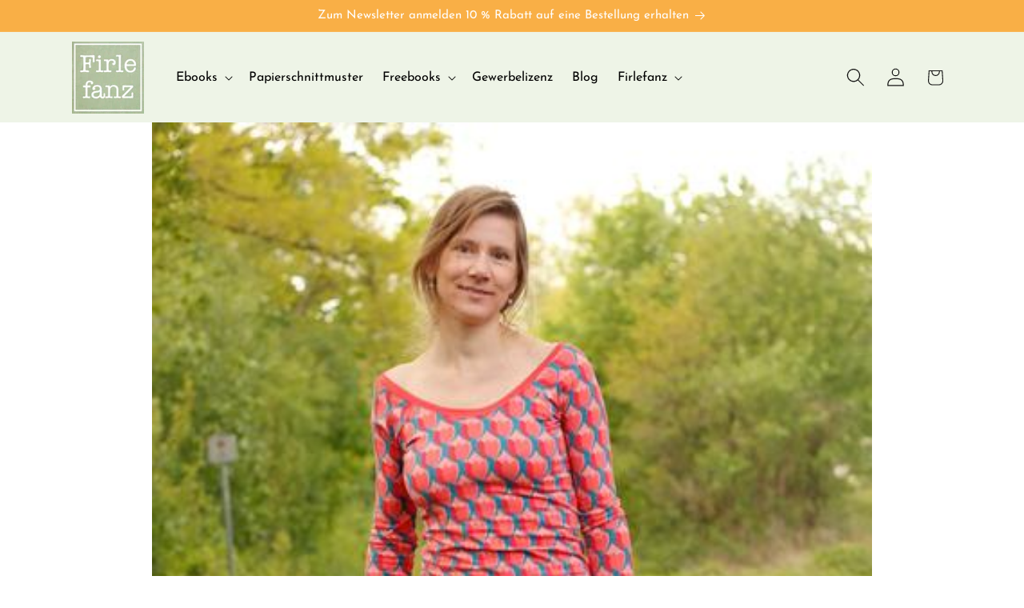

--- FILE ---
content_type: text/javascript
request_url: https://www.firlefanz-schnittmuster.de/cdn/shop/t/28/assets/menu-dropdown.js?v=116964834223245398021728075710
body_size: -679
content:
let items = document.querySelector('.header__inline-menu').querySelectorAll('details');

for (const item of items) {
  item.addEventListener('mouseover', () => {
    item.setAttribute('open', true);

    item.querySelector('ul').addEventListener('mouseleave', () => {
      item.removeAttribute('open');
    });

    item.addEventListener('mouseleave', () => {
      item.removeAttribute('open');
    });
  });
}


--- FILE ---
content_type: application/x-javascript; charset=utf-8
request_url: https://bundler.nice-team.net/app/shop/status/firlefanz.myshopify.com.js?1768978403
body_size: 63
content:
var bundler_settings_updated='1766243121c';

--- FILE ---
content_type: text/javascript
request_url: https://www.firlefanz-schnittmuster.de/cdn/shop/t/28/assets/cookie-banner-reopen.js?v=145531966209080862961728075712
body_size: -564
content:
function reopenCookieBanner() {
  if (window.privacyBanner && typeof window.privacyBanner.showPreferences === 'function') {
    window.privacyBanner.showPreferences();
  }
}
